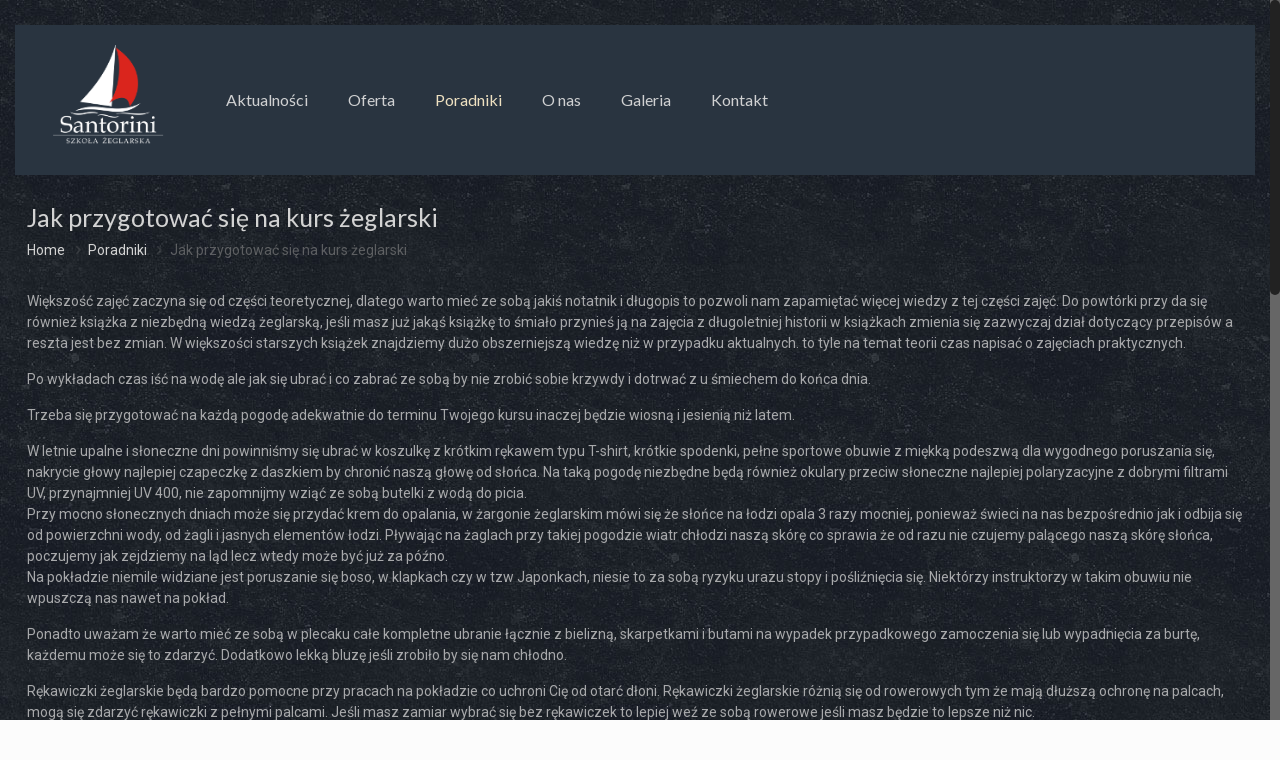

--- FILE ---
content_type: application/javascript
request_url: https://www.szkola-santorini.pl/wp-content/plugins/fuse-social-floating-sidebar/inc/js/fuse_script.js?ver=1087369621
body_size: 118
content:
jQuery(document).ready(function($) {
     $(".fuse_social_icons_links").click(function(){
        // This does the ajax request
        $.post({
            url: fuse_social.ajax_url, // or example_ajax_obj.ajaxurl if using on frontend
            data: {
                'action': 'fuse_social_update_analytics',
                'connect' : $(this).attr('data-title'),
                'nonce' : $(this).attr('data-nonce')
            },
            success:function(data) {
                // This outputs the result of the ajax request
                console.log(data);
            },
            error: function(errorThrown){
                console.log(errorThrown);
            }
        });  

    });
});